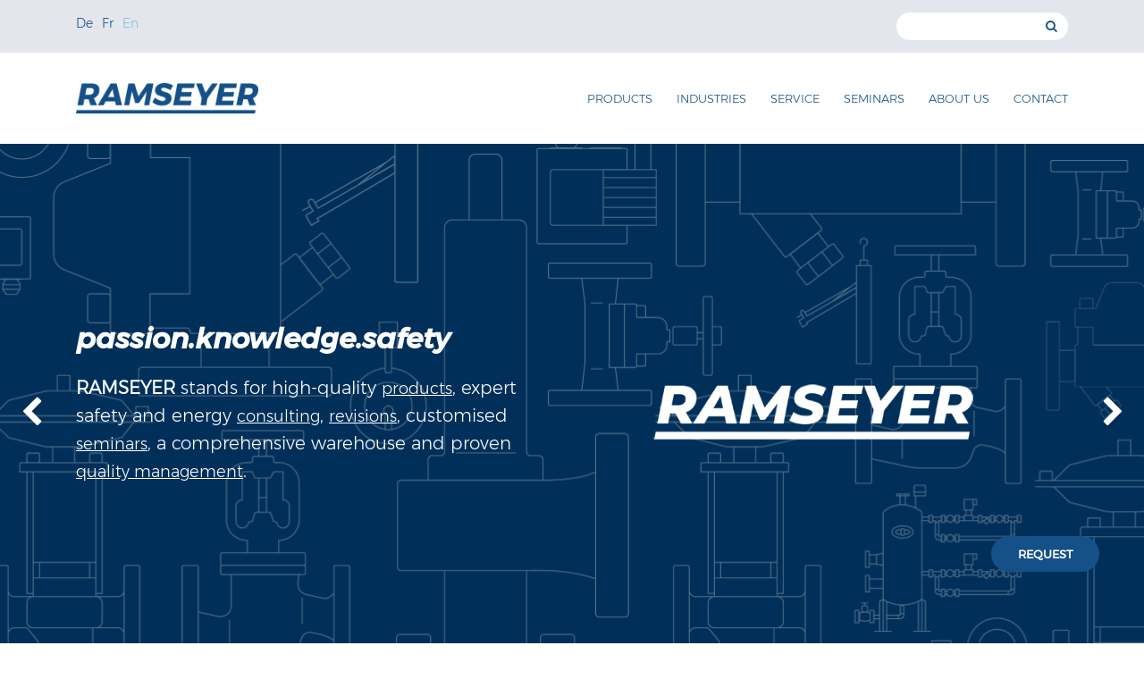

--- FILE ---
content_type: text/html; charset=utf-8
request_url: https://www.ramseyer.ch/en/?gclid=EAIaIQobChMIitK0t-WxgQMVHYv9Bx3TTgU1EAEYASAAEgITX_D_BwE
body_size: 5354
content:
<!DOCTYPE html>
<html lang="en">
<head>

<meta charset="utf-8">
<!-- 
	This website is powered by TYPO3 - inspiring people to share!
	TYPO3 is a free open source Content Management Framework initially created by Kasper Skaarhoj and licensed under GNU/GPL.
	TYPO3 is copyright 1998-2026 of Kasper Skaarhoj. Extensions are copyright of their respective owners.
	Information and contribution at https://typo3.org/
-->




<meta name="generator" content="TYPO3 CMS">
<meta name="description" content="The company André Ramseyer Ltd. In Flamatt has specialized in distributing, consulting and revision of safety valves and industrial fittings.">
<meta name="viewport" content="width=device-width, initial-scale=1, maximum-scale=1">
<meta http-equiv="content-language" content="de">
<meta name="robots" content="INDEX,FOLLOW">
<meta property="og:type" content="website">
<meta property="og:locale" content="en_EN">
<meta name="twitter:card" content="summary">
<meta name="publisher" content="sesamnet GmbH">


<link rel="stylesheet" href="/typo3temp/assets/css/7015c8c4ac5ff815b57530b221005fc6.css?1689858089" media="all">
<link rel="stylesheet" href="/_assets/4319535a1ae3a4a1687976261fe0da35/Css/products.css?1689852904" media="screen">
<link rel="stylesheet" href="https://cdnjs.cloudflare.com/ajax/libs/jQuery.mmenu/6.1.6/jquery.mmenu.all.css" media="all">
<link rel="stylesheet" href="/_assets/1fde439a845ab3eef4c20948ebdf4be0/Css/magnific-popup.css?1689852951" media="all">
<link rel="stylesheet" href="/_assets/1fde439a845ab3eef4c20948ebdf4be0/Css/slick.css?1689852952" media="all">
<link rel="stylesheet" href="/_assets/1fde439a845ab3eef4c20948ebdf4be0/Css/Style.css?1762767366" media="all">
<link href="/_assets/f6ef6adaf5c92bf687a31a3adbcb0f7b/Css/news-basic.css?1731527102" rel="stylesheet" >






<link rel="shortcut icon" type="image/x-icon" href="/fileadmin/bilder/icons/favicon.ico" /><!-- Google Tag Manager -->
<script>(function(w,d,s,l,i){w[l]=w[l]||[];w[l].push({'gtm.start':
new Date().getTime(),event:'gtm.js'});var f=d.getElementsByTagName(s)[0],
j=d.createElement(s),dl=l!='dataLayer'?'&l='+l:'';j.async=true;j.src=
'https://www.googletagmanager.com/gtm.js?id='+i+dl;f.parentNode.insertBefore(j,f);
})(window,document,'script','dataLayer','GTM-MHWXXT8');</script>
<!-- End Google Tag Manager -->	<!-- Global site tag (gtag.js) - Google Analytics -->
<script async src="https://www.googletagmanager.com/gtag/js?id=UA-120859425-1"></script><!-- Global site tag (gtag.js) - Google Analytics -->
<script>
    /* Google Analytics Optout */
    var gaProperty = 'UA-120859425-1';
    var disableStr = 'ga-disable-' + gaProperty;
    if (document.cookie.indexOf(disableStr + '=true') > -1) {
        window[disableStr] = true;
    }

    function gaOptout() {
        document.cookie = disableStr + '=true; expires=Thu, 31 Dec 2099 23:59:59 UTC; path=/';
        window[disableStr] = true;
    }

     /* Google Analytics */
	window.dataLayer = window.dataLayer || [];
	function gtag(){dataLayer.push(arguments);}
	gtag('js', new Date());

	gtag('config', gaProperty, { 'anonymize_ip': true });
    /* End Google Analytics */
</script>
<link rel="canonical" href="https://www.ramseyer.ch/en/"/>

<link rel="alternate" hreflang="de-DE" href="https://www.ramseyer.ch/de/"/>
<link rel="alternate" hreflang="fr-FR" href="https://www.ramseyer.ch/fr/"/>
<link rel="alternate" hreflang="en-US" href="https://www.ramseyer.ch/en/"/>
<link rel="alternate" hreflang="x-default" href="https://www.ramseyer.ch/de/"/>
</head>
<body>
<!-- Google Tag Manager (noscript) -->
<noscript><iframe src="https://www.googletagmanager.com/ns.html?id=GTM-MHWXXT8"
height="0" width="0" style="display:none;visibility:hidden"></iframe></noscript>
<!-- End Google Tag Manager (noscript) -->
<div class="page-wrapper">
	<header>
		<div class="meta-navigation">
			<div class="container">
				<div class="row no-gutters">
					
					<ul class="lang-menu col-6"><li><a href="/de/">De</a></li><li><a href="/fr/">Fr</a></li><li class="active"><a href="/en/">En</a></li></ul>
					<ul class="search col-6">
						<li>
							<form action="/en/search" method="POST" id="suchformular">
								<input type="text" name="tx_indexedsearch_pi2[search][sword]" id="search" class="form-control tx-indexedsearch-searchbox-sword"/>
								<input type="hidden" name="tx_indexedsearch_pi2[action]" value="search" />
								<button class="tx-indexedsearch-searchbox-button search-submit" id="search-submit" type="submit" name="" value=""></button>
							</form>
						</li>
					</ul>
				</div>
			</div>
		</div>

		<div class="container navigation">
			<div class="logo">
				<a href="/en/" target="_self"><img src="/_assets/1fde439a845ab3eef4c20948ebdf4be0/Images/logo-ramseyer.png" width="240" height="40"   alt="Ramseyer AG" ></a>
			</div>
			<nav id="main-navigation"><ul class="menu"><li class="has-sub-menu"><a href="/en/products">Products</a><ul class="sub-menu"><li><a href="https://www.ramseyer.ch/en/products">Products</a></li><li><a href="/en/products/prospectuses">Prospectuses</a></li></ul></li><li class="has-sub-menu"><a href="/en/industries">Industries</a><ul class="sub-menu"><li><a href="/en/industries/chemie">Chemical</a></li><li><a href="/en/industries/biogas">Biogas</a></li><li><a href="/en/industries/pharma-food">Pharma Food</a></li><li><a href="/en/industries/industrial-plant-engineering">Industrial Plant Engineering</a></li><li><a href="/en/industries/energy">Energy</a></li><li><a href="/en/industries/gas">Gas</a></li><li><a href="/en/industries/cryogenic">Cryogenic</a></li><li><a href="/en/industries/hvac">HVAC</a></li></ul></li><li class="has-sub-menu"><a href="/en/service">Service</a><ul class="sub-menu"><li><a href="/en/about-us/consulting">Consulting</a></li><li><a href="/en/service/revisions">Revisions</a></li><li><a href="/en/service/maintenance-and-servicing">Maintenance and servicing</a></li><li><a href="/en/service/steam-traps-measurements">Steam Traps Measurements</a></li></ul></li><li class="has-sub-menu"><a href="/en/seminars">Seminars</a><ul class="sub-menu"><li><a href="/en/seminars/two-day-product-seminars">Two-day product seminars</a></li><li><a href="/en/seminars/one-day-steam-seminars">One-day steam seminars</a></li><li><a href="/en/seminars/bespoke-seminars">Bespoke Seminars</a></li></ul></li><li class="has-sub-menu"><a href="/en/about-us">About us</a><ul class="sub-menu"><li><a href="/en/about-us/history">History</a></li><li><a href="/en/about-us/milestones">Milestones</a></li><li><a href="/en/about-us/unsere-partner">Our partners</a></li><li><a href="/en/about-us/quality-system">Quality System</a></li><li><a href="/en/about-us/job-vacancies">Job vacancies</a></li><li><a href="/en/about-us/gtc-ramseyer">GTC Ramseyer</a></li><li><a href="/en/about-us/news">News</a></li><li><a href="/en/about-us/exhibitions-/-events-1">Exhibitions / Events</a></li></ul></li><li><a href="/en/contact">Contact</a></li></ul></nav>

			<button id="hamburger-icon" class="hamburger hamburger--spring" type="button">
            <span class="hamburger-box">
              <span class="hamburger-inner"></span>
            </span>
			</button>
		</div>
	</header>


	<main>
		<div>
			<style>
    .headerslider {
        overflow: hidden;
        height: 600px;
    }
    /*.headerslider:not(.slick-initialized) .slick-list { display: none !important; }*/
</style>
<div class="headerslider">
    
        
            <div class="slide">
                
    <img src="https://www.ramseyer.ch/fileadmin/bilder/slider/Produkte_Hintergrund_Slider.png" class="abc" alt="" />

<div class="overlay"></div>

    <div class="slider-caption">
        <div class="container">
            
                    <div class="row">
                        <div class="col-md-6 slider-text-wrap">
                            <div class="slider-text white">
                                
                                    <h3>passion.knowledge.safety</h3>
                                
                                <p><strong>RAMSEYER</strong> stands for high-quality <a href="https://www.ramseyer.ch/en/products" target="_blank">products</a>, expert safety and energy <a href="/en/about-us/consulting">consulting</a>, <a href="/en/service/revisions">revisions</a>, customised <a href="/en/seminars">seminars</a>, a comprehensive warehouse and proven <a href="/en/about-us/quality-system">quality management</a>.</p>
                                
                            </div>
                        </div>
                        <div class="col-md-6 slider-img-wrap">
                            
                                <div class="slide-img">
                                    <img src="/fileadmin/dokumente/_Ramseyer_Screen-home-logo.png" width="500" height="155" alt="" />
                                </div>
                            
                        </div>
                    </div>
                
        </div>
    </div>


            </div>
        
            <div class="slide">
                
    <img src="https://www.ramseyer.ch/fileadmin/bilder/slider/Blauer_Hintergrund_Slider.png" class="abc" alt="" />

<div class="overlay"></div>

    <div class="slider-caption">
        <div class="container">
            
                    <div class="row">
                        <div class="col-md-6 slider-text-wrap">
                            <div class="slider-text white">
                                
                                    <h3>RAMSEYER expands portfolio:</h3>
                                
                                <p>New official HEROSE partner for cryogenic fittings and industrial safety valves in Switzerland</p>
                                
                                    <a href="https://www.ramseyer.ch/en/about-us/news/news-detail/new-partnership-with-herose">Read more</a>
                                
                            </div>
                        </div>
                        <div class="col-md-6 slider-img-wrap">
                            
                                <div class="slide-img">
                                    <img src="/fileadmin/dokumente/HEROSE_Logo_RGB.png" width="354" height="263" alt="" />
                                </div>
                            
                        </div>
                    </div>
                
        </div>
    </div>


            </div>
        
    
</div>

		</div>
		
		<section class="startseite-grid">
			<div class="container">
				<div class="teasers row no-gutters">
					<html xmlns:f="http://typo3.org/ns/TYPO3/Fluid/ViewHelpers">
<div class="teaser-box col-xs-12 col-sm-6 col-md-3">
    <a href="/en/products" target="_self">
        
            
                <img src="/fileadmin/_processed_/5/f/csm_Leser_300x300_e66bd799bf.jpg" width="300" height="300" alt="" />
            
        

    </a>

    
        <h3>Products</h3>
    
</div>
</html><html xmlns:f="http://typo3.org/ns/TYPO3/Fluid/ViewHelpers">
<div class="teaser-box col-xs-12 col-sm-6 col-md-3">
    <a href="/en/service" target="_self">
        
            
                <img src="/fileadmin/_processed_/c/c/csm_DSC_0931_f1b7361c08.jpeg" width="300" height="300" alt="" />
            
        

    </a>

    
        <h3>Service</h3>
    
</div>
</html><html xmlns:f="http://typo3.org/ns/TYPO3/Fluid/ViewHelpers">
<div class="teaser-box col-xs-12 col-sm-6 col-md-3">
    <a href="/en/seminars" target="_self">
        
            
                <img src="/fileadmin/_processed_/0/5/csm_6E8A8098-CR3_DxO_DeepPRIMEXD_b8b2e43502.jpg" width="300" height="300" alt="" />
            
        

    </a>

    
        <h3>Seminars</h3>
    
</div>
</html><html xmlns:f="http://typo3.org/ns/TYPO3/Fluid/ViewHelpers">
<div class="teaser-box col-xs-12 col-sm-6 col-md-3">
    <a href="/en/about-us" target="_self">
        
            
                <img src="/fileadmin/_processed_/d/6/csm_Aussenansicht-9_1455dd9c31.jpg" width="300" height="300" alt="" />
            
        

    </a>

    
        <h3>About us</h3>
    
</div>
</html>
				</div>

				<div class="news-wrap row no-gutters">
					
    

            <div id="c11" class="frame frame-default frame-type-news_pi1 frame-layout-0">
                
                    <a id="c38"></a>
                
                
                    



                
                
                    

    



                
                

    
    


	


<div class="news">
	
	<!--TYPO3SEARCH_end-->
	

			
					<div class="news-title col-6"><h2>News</h2></div>
					<div class="more-news col-6"><a href="/en/about-us/news">More News</a></div>
					<div class="row">
						
							

    <div class="col-lg-6">
        <div class="news-box">
            <h3><a title="Annual holidays" href="/en/about-us/news/news-detail/end-year-2025">Annual holidays</a></h3>

            
                
                        <div itemprop="description"><p>We will be closed during our Christmas holidays from <strong>December 23th</strong> 2025 until <strong>January 4th</strong> 2026.<br>
</p>
<p><br></p></div>
                    
            

            <a class="more" title="Annual holidays" href="/en/about-us/news/news-detail/end-year-2025">
                Read more
            </a>
        </div>
    </div>

						
							

    <div class="col-lg-6">
        <div class="news-box">
            <h3><a title="New employees" href="/en/about-us/news/news-detail/new-employees-2025-11">New employees</a></h3>

            
                
                        <div itemprop="description"><p>We are delighted to welcome three new employees who joined us in September and October:
</p>
<p>Christof Kohler, Chiara Benfatto and Juliusz Mlynarski</p></div>
                    
            

            <a class="more" title="New employees" href="/en/about-us/news/news-detail/new-employees-2025-11">
                Read more
            </a>
        </div>
    </div>

						
					</div>
				
		
	<!--TYPO3SEARCH_begin-->

</div>



                
                    



                
                
                    



                
            </div>

        


    

            <div id="c427" class="frame frame-default frame-type-html frame-layout-0">
                
                    <a id="c429"></a>
                
                
                    



                
                
                

    <!-- Copyright (c) 2000-2018 etracker GmbH. All rights reserved. -->
<!-- This material may not be reproduced, displayed, modified or distributed -->
<!-- without the express prior written permission of the copyright holder. -->
<!-- etracker tracklet 4.0 -->
<script type="text/javascript">
var et_easy = 1;
var et_se = 2;
</script>
<script id="_etLoader" type="text/javascript" charset="UTF-8" data-respect-dnt="true" data-secure-code="N8K8Nm" src="//static.etracker.com/code/e.js"></script>
<noscript><link rel="stylesheet" media="all" href="//www.etracker.de/cnt_css.php?et=N8K8Nm&amp;v=4.0&amp;java=n&amp;et_easy=1&amp;et_pagename=&amp;et_areas=&amp;et_ilevel=0&amp;et_target=,0,0,0&amp;et_lpage=0&amp;et_trig=0&amp;et_se=2&amp;et_cust=0&amp;et_basket=&amp;et_url=&amp;et_tag=&amp;et_sub=&amp;et_organisation=&amp;et_demographic=" /></noscript>
<!-- etracker tracklet 4.0 end -->


                
                    



                
                
                    



                
            </div>

        


				</div>
			</div>
		</section>
	</main>


	<div>
		<html xmlns:f="http://typo3.org/ns/TYPO3/Fluid/ViewHelpers">
    <div class="ramseyer_popup">
        <div class="close">
            <i class="fa fa-times"></i>
        </div>
        <div class="popup_content">
            
                        
                            <h3>Request form</h3>
                        
                        
                            <p>Place your request via the request form and you will be contacted by the responsible contact person.</p>
                        
                    <a href="/en/request" class="popup_btn">
                        Request
                    </a>
                
        </div>
    </div>
</html>
	</div>

<footer class="">
		<div class="container">
			<div class="row no-gutters">
				<div class="left-footer col-md-12 col-lg-6">
					<ul class="adresse">
						<li>André Ramseyer AG</li>
						<li>Industriestrasse 32</li>
						<li>CH-3175 Flamatt</li>
					</ul>
					<ul>
						<li>Tel. 031 744 00 00</li>
						<li><a href="#"><a href="#" data-mailto-token="nbjmup+jogpAsbntfzfs/di" data-mailto-vector="1" itemprop="email">info(at)ramseyer.ch</a></a></li>
					</ul>
				</div>
				<div class="right-footer col-md-12 col-lg-6">
					<ul>
						<li><a href="/en/">Home</a></li>
						<li><a href="/en/imprint">Imprint</a></li>
						<li><a href="/en/data-privacy">Data privacy</a></li>
						<li><a href="/en/contact">Contact</a></li>
					</ul>
					<ul>
						<li>© 2026 André Ramseyer AG</li>
						<li>/</li>
						<li><a href="https://www.sesamnet.ch/" target="_blank">Webdesign by sesamnet GmbH</a></li>
					</ul>
				</div>
			</div>
		</div>
	</footer>
</div>
<script src="https://code.jquery.com/jquery-3.5.1.min.js"></script>
<script src="https://cdnjs.cloudflare.com/ajax/libs/jQuery.mmenu/6.1.6/jquery.mmenu.all.js"></script>
<script src="/typo3temp/assets/compressed/cs_seo.ga-0094e672a8bbccb93d42bc8056e63c37.js?1755695600"></script>
<script src="/typo3temp/assets/compressed/Form.min-ebbde5f49df5419e39369c0114c58e55.js?1690455392" defer="defer"></script>
<script src="/typo3temp/assets/compressed/productfilter-d70207f937c83939e5f043856a423153.js?1689858664"></script>
<script src="/typo3temp/assets/compressed/mixitup.min-75b0ab031e4a21a212366a0efe02b4a5.js?1689858089"></script>
<script src="/typo3temp/assets/compressed/mixitup-pagination.min-7f07ee3e65a78914eb82c0b9d6b4b64a.js?1689858089"></script>
<script src="/typo3temp/assets/compressed/mixitup-multifilter.min-779e72cb639131b971f4e7872e69e80f.js?1689858089"></script>
<script src="/typo3temp/assets/compressed/jquery.magnific-popup.min-3216eb1294fdf33a78f8b51ccd3e1200.js?1689858386"></script>
<script src="/typo3temp/assets/compressed/slick.min-a094ceb0a6b7312836b2fafc8a6136d3.js?1689858386"></script>
<script src="/typo3temp/assets/compressed/main-16c851f98c80648d3bd8a8552e989780.js?1696837540"></script>
<script async="async" src="/typo3temp/assets/js/ba19e614c16923a947df5b199324c770.js?1695366697"></script>


</body>
</html>

--- FILE ---
content_type: text/css; charset=utf-8
request_url: https://www.ramseyer.ch/_assets/4319535a1ae3a4a1687976261fe0da35/Css/products.css?1689852904
body_size: 1689
content:
/* Styling for ramseyercatalogue */
/* Slick Slider Flexbox fix */
* {
  min-width: 0;
  min-height: 0; }

.random-image.slick-initialized.slick-slider {
  -webkit-box-shadow: 1px 1px 10px #e3e6ec;
          box-shadow: 1px 1px 10px #e3e6ec;
  margin-top: 40px; }

/* PRODUCT FILTERS */
main.main-subpage .produkt-suche fieldset {
  border: 0;
  margin: 0;
  padding: 0 0 0 10px;
  border-right: 1px solid #e3e6ec;
  height: 80px; }
  main.main-subpage .produkt-suche fieldset.produkt-searchform {
    position: relative; }
    main.main-subpage .produkt-suche fieldset.produkt-searchform input {
      width: 100%;
      height: 40px;
      background-color: #f5f5f5;
      -webkit-box-shadow: 1px 1px 3px #e3e6ec;
              box-shadow: 1px 1px 3px #e3e6ec;
      border-radius: 20px;
      border: 0;
      padding-left: 15px;
      outline: none; }
    main.main-subpage .produkt-suche fieldset.produkt-searchform i {
      position: absolute;
      top: 13px;
      right: 15px; }
  main.main-subpage .produkt-suche fieldset select {
    width: 100%;
    height: 40px;
    -webkit-appearance: none;
    -moz-appearance: none;
    -webkit-user-select: none;
    -moz-user-select: none;
    -webkit-padding-end: 20px;
    -moz-padding-end: 20px;
    -webkit-padding-start: 2px;
    -moz-padding-start: 2px;
    background-image: url(../Images/select-arrow.png);
    background-size: 10px 10px;
    background-position: center right 10px;
    background-repeat: no-repeat;
    background-color: #fff;
    border: 0;
    color: #155188;
    font-size: inherit;
    margin: 0;
    overflow: hidden;
    padding-top: 2px;
    padding-bottom: 2px;
    text-overflow: ellipsis;
    white-space: nowrap;
    outline: none; }
    main.main-subpage .produkt-suche fieldset select:hover {
      background-color: #f8f8f8; }
    main.main-subpage .produkt-suche fieldset select::-ms-expand {
      display: none; }
  main.main-subpage .produkt-suche fieldset:first-child {
    padding: 0; }
  main.main-subpage .produkt-suche fieldset:last-child {
    padding-left: 10px;
    border: 0; }
  main.main-subpage .produkt-suche fieldset.reset {
    border: 0; }
    main.main-subpage .produkt-suche fieldset.reset button {
      width: 100%; }
  @media screen and (max-width: 767px) {
    main.main-subpage .produkt-suche fieldset {
      margin-bottom: 10px;
      height: 40px;
      border: 0;
      padding: 0 !important; } }

main.main-subpage .produkt-suche button#resetfilters {
  background: #155188;
  border-radius: 20px;
  color: #fff;
  margin: 0;
  width: 100%;
  height: 40px;
  cursor: pointer;
  -webkit-transition: all 0.2s ease-out;
  transition: all 0.2s ease-out;
  outline: none;
  border: 0; }
  main.main-subpage .produkt-suche button#resetfilters:hover {
    color: #155188;
    background-color: #81bfe3;
    -webkit-transition: all 0.2s ease-out;
    transition: all 0.2s ease-out; }
  @media screen and (max-width: 992px) {
    main.main-subpage .produkt-suche button#resetfilters {
      margin-bottom: 10px; } }

main.main-subpage .container.detail-navigation {
  display: block;
  overflow: hidden;
  margin-bottom: 20px; }
  main.main-subpage .container.detail-navigation span {
    text-transform: uppercase; }
    main.main-subpage .container.detail-navigation span.product-backlink a {
      color: #81bfe3;
      text-decoration: none; }
    main.main-subpage .container.detail-navigation span.product-category {
      color: #155188; }

/* PRODUCTS */
section.produkte {
  background: #e3e6ec;
  padding: 4% 0 4% 0; }
  section.produkte .row {
    display: -webkit-box;
    display: -ms-flexbox;
    display: flex;
    -ms-flex-wrap: wrap;
        flex-wrap: wrap;
    -webkit-box-pack: justify;
        -ms-flex-pack: justify;
            justify-content: space-between; }
  section.produkte .produkt {
    background: #fff;
    height: 390px;
    width: 25%;
    margin: auto;
    margin-bottom: 15px;
    -webkit-box-shadow: 0px 0px 5px 1px rgba(199, 199, 199, 0.5);
    box-shadow: 0px 0px 5px 1px rgba(199, 199, 199, 0.5); }
    section.produkte .produkt:hover {
      -webkit-box-shadow: 0px 0px 19px 1px #a1a1a1;
      box-shadow: 0px 0px 19px 1px #a1a1a1;
      -webkit-transition: all 0.2s ease-out;
      transition: all 0.2s ease-out; }
    section.produkte .produkt img {
      width: 100%;
      max-width: 100%;
      height: auto; }
    section.produkte .produkt p {
      padding: 0 10px; }
      section.produkte .produkt p a {
        text-decoration: none;
        font-family: 'Montserrat-Bold';
        font-style: oblique;
        font-size: 15px; }
      section.produkte .produkt p.pinfo {
        margin-bottom: 0; }
      section.produkte .produkt p.pcat {
        margin-top: auto; }
    @media screen and (max-width: 1199px) {
      section.produkte .produkt {
        height: 345px; } }
    @media screen and (max-width: 767px) {
      section.produkte .produkt {
        width: 50%;
        height: 378px !important; } }
    @media screen and (max-width: 600px) {
      section.produkte .produkt {
        width: 100% !important;
        height: auto !important; } }
  section.produkte .gap {
    width: 25%;
    height: 10px; }
  section.produkte .page-count ul {
    display: -webkit-box;
    display: -ms-flexbox;
    display: flex;
    -webkit-box-pack: center;
        -ms-flex-pack: center;
            justify-content: center;
    list-style: none;
    padding: 0; }
    section.produkte .page-count ul li {
      padding: 7px 16px 7px 16px; }
      section.produkte .page-count ul li a {
        text-decoration: none; }
    section.produkte .page-count ul .current-page {
      background: #155188;
      border-radius: 50%; }
      section.produkte .page-count ul .current-page a {
        color: #fff; }
  section.produkte .page-count {
    text-align: center;
    margin-top: 50px; }
    section.produkte .page-count .mixitup-control {
      border: none;
      outline: none;
      background: none;
      padding: 11px 15px 11px 15px;
      cursor: pointer;
      border-radius: 50%; }
      section.produkte .page-count .mixitup-control:hover {
        background: #155188;
        color: #fff; }
    section.produkte .page-count .mixitup-control-active {
      background: #155188;
      border-radius: 50%;
      color: #fff; }
    section.produkte .page-count .mixitup-control-disabled {
      cursor: not-allowed; }

/* SINGLE PRODUCT VIEW */
section.subpage-section {
  margin-top: 0; }
  section.subpage-section .container .subpage-content .detail-left .detail-download a:before {
    font-family: 'FontAwesome';
    font-weight: bold;
    padding-right: 3px;
    content: "\00a0\f0f6";
    color: #2e3133; }
  section.subpage-section .container .subpage-content .detail-left .detail-download a[href$=".pdf"]:before {
    content: "\00a0\f1c1";
    color: #d42322; }
  section.subpage-section .container .subpage-content .detail-left .detail-download a[href$=".doc"]:before, section.subpage-section .container .subpage-content .detail-left .detail-download a[href$=".docx"]:before {
    content: "\00a0\f1c2";
    color: #155188; }
  section.subpage-section .container .subpage-content .detail-left .detail-download a[href$=".xls"]:before, section.subpage-section .container .subpage-content .detail-left .detail-download a[href$=".xlsx"]:before {
    content: "\00a0\f1c3";
    color: #34885a; }
  section.subpage-section .container .subpage-content .detail-right .produkt-anfrage {
    display: -webkit-box;
    display: -ms-flexbox;
    display: flex;
    text-align: center;
    -webkit-box-align: center;
        -ms-flex-align: center;
            align-items: center;
    -webkit-box-pack: center;
        -ms-flex-pack: center;
            justify-content: center;
    margin: 20px 0 20px 0; }
    section.subpage-section .container .subpage-content .detail-right .produkt-anfrage a.btn.btn-primary {
      font-family: 'Montserrat-Regular';
      text-transform: uppercase;
      font-style: normal;
      font-weight: bold;
      font-size: 13px;
      background-color: #81bfe3;
      padding: 15px;
      border-radius: 30px;
      min-width: 200px;
      text-align: center;
      text-decoration: none;
      -webkit-transition: all 0.2s ease-out;
      transition: all 0.2s ease-out; }
      section.subpage-section .container .subpage-content .detail-right .produkt-anfrage a.btn.btn-primary:hover {
        color: #fff;
        background-color: #155188;
        -webkit-transition: all 0.2s ease-out;
        transition: all 0.2s ease-out; }
  section.subpage-section .container .subpage-content .detail-right .videolink {
    text-decoration: none;
    color: #81bfe3;
    font-weight: normal; }
    section.subpage-section .container .subpage-content .detail-right .videolink:before {
      font-family: 'FontAwesome';
      content: "\00a0\f16a";
      color: #d42322;
      font-size: 22px;
      margin-right: 10px;
      vertical-align: sub;
      padding-right: 3px; }
  @media screen and (max-width: 600px) {
    section.subpage-section .container .subpage-content .detail-right {
      margin-top: 15px;
      background: transparent; } }
  @media screen and (max-width: 600px) {
    section.subpage-section .container .subpage-content .detail-right .detail-content {
      padding: 20px;
      background-color: #fff; } }


--- FILE ---
content_type: application/javascript; charset=utf-8
request_url: https://www.ramseyer.ch/typo3temp/assets/compressed/productfilter-d70207f937c83939e5f043856a423153.js?1689858664
body_size: 1465
content:
function setCookie(cname, cvalue, exdays) {
    var d = new Date();
    d.setTime(d.getTime() + (exdays*24*60*60*1000));
    var expires = "expires="+ d.toUTCString();
    document.cookie = cname + "=" + cvalue + ";" + expires + ";path=/";
}
function getCookie(cname) {
    var name = cname + "=";
    var decodedCookie = decodeURIComponent(document.cookie);
    var ca = decodedCookie.split(';');
    for(var i = 0; i <ca.length; i++) {
        var c = ca[i];
        while (c.charAt(0) == ' ') {
            c = c.substring(1);
        }
        if (c.indexOf(name) == 0) {
            return c.substring(name.length, c.length);
        }
    }
    return "";
}
function handleParseFilterGroups(command) {
	var cookiefilter = getCookie("productfilter");
	cookiecat = cookiefilter.split(".");
	if (hasCat1GroupChanged) {
	cat = command.filter.selector.split(".");
	command.filter.selector="."+cat[1];
		// Reset the flag
        hasCat1GroupChanged = false;
    }
    if (hasCat2GroupChanged) {
		cat = command.filter.selector.split(".");
		if (cat!="all"){
			if ((typeof(cat[2]) == 'undefined')||(cat.length<cookiecat.length)){
				command.filter.selector="."+cookiecat[1]+"."+cat[1];
			}
			else{
						command.filter.selector="."+cat[1]+"."+cat[2];
				}
		}
		else{
			command.filter.selector="."+cookiecat[1];
		}
		// Reset the flag
        hasCat2GroupChanged = false;
    }
    if (hasCat3GroupChanged) {
	cat = command.filter.selector.split(".");
			if (typeof(cat[3]) == 'undefined'){
				if (typeof(cat[2]) == 'undefined'){
					command.filter.selector="."+cookiecat[1]+"."+cookiecat[2]+"."+cat[1];
				}
				else{
					 command.filter.selector="."+cookiecat[1]+"."+cat[1]+"."+cat[2];

				}
			}
			else{
				command.filter.selector="."+cat[1]+"."+cat[2]+"."+cat[3];
				}		
			
		// Reset the flag
        hasCat3GroupChanged = false;
    }
	setCookie("productfilter", command.filter.selector, 1);
    // Return the command object to mixitup
    return command;

}

var hasCat1GroupChanged = false;
var hasCat2GroupChanged = false;
var hasCat3GroupChanged = false;

$(function(){

    if($("section.produkte").length > 0){
        var containerEl = $("section.produkte .no-gutters");
		var initialFilter = "all";
		var cookiefilter = getCookie("productfilter");
		if (cookiefilter!=""){
			initialFilter = cookiefilter;
		}
        var mixer = mixitup(containerEl, {
			load: {
				filter: initialFilter
			},
            pagination: {
                limit: 12,
                maintainActivePage: false,
                loop: false,
                hidePageListIfSinglePage: true
            },
            multifilter: {
                enable: true
            },
            callbacks: {
				onParseFilterGroups: handleParseFilterGroups
			},
            templates: {
                pagerPrev: '<button type="button" class="${classNames}" data-page="prev"><i class="fa fa-angle-left" aria-hidden="true"></i></button>',
                pagerNext: '<button type="button" class="${classNames}" data-page="next"><i class="fa fa-angle-right" aria-hidden="true"></i></button>'
            }
        });

		if (getCookie("productfilter")!=""){
			var productfilter = getCookie("productfilter");
			if (productfilter!="all"){
				cat = productfilter.split(".");
				if (cat[1]!=""){
					var cat1="."+cat[1];
					var cid = cat1;
					$.ajax({
						url: categoryurl,
						method: "POST",
						data: { "cid" : cid },
						dataType: "json"
					}).done(function( data ) {
						$.each(data, function (i, item) {
							$('#category2').append($('<option>', {
								value: item.key,
								text : item.value
							}));
						});
						$('#category1').val(cat1).prop('selected', true);
					});
				}
				if (typeof cat[2] != 'undefined'){
					var cat2="."+cat[2];
					var cid = cat2;
					$.ajax({
						url: categoryurl,
						method: "POST",
						data: { "cid" : cid },
						dataType: "json"
					}).done(function( data ) {
						$.each(data, function (i, item) {
							$('#category3').append($('<option>', {
								value: item.key,
								text : item.value
							}));
						});
						$('#category2').val(cat2).prop('selected', true);
					});
				}
				if (typeof cat[3] != 'undefined'){
					var cat3="."+cat[3];
					var cid = cat3;
					$.ajax({
						url: categoryurl,
						method: "POST",
						data: { "cid" : cid },
						dataType: "json"
					}).done(function( data ) {
						$('#category3').val(cat3).prop('selected', true);
					});
				}
				mixer.filter(productfilter)
				.then(function(state) {
	//				console.log(state.totalShow === containerEl.querySelectorAll(productfilter).length); // true
				});
			}
		}
		
        $( "#category1" ).change(function() {
            //console.log("CHANGED category1")
            hasCat1GroupChanged = true;
			var cid = this.value;
			$.ajax({
                url: categoryurl,
                method: "POST",
                data: { "cid" : cid },
                dataType: "json"
            }).done(function( data ) {
                $('#category2').empty();
                $('#category3').empty();
                $.each(data, function (i, item) {
                    $('#category2').append($('<option>', {
                        value: item.key,
                        text : item.value
                    }));
                });

            }).fail(function( jqXHR, textStatus, errorThrown ) {
                console.log("AJAX request failed!");
                //console.log("Error: " + errorThrown);
            });
        });

        $( "#category2" ).change(function() {
			hasCat2GroupChanged = true;
            var cid = this.value;
            $.ajax({
                url: categoryurl,
                method: "POST",
                data: { "cid" : cid },
                dataType: "json"
            }).done(function( data ) {
                $('#category3').empty();
                $.each(data, function (i, item) {
                    $('#category3').append($('<option>', {
                        value: item.key,
                        text : item.value
                    }));
                });
            });
        });
        $( "#category3" ).change(function() {
			hasCat3GroupChanged = true;
            var cid = this.value;
            $.ajax({
                url: categoryurl,
                method: "POST",
                data: { "cid" : cid },
                dataType: "json"
            })
        });

        $( "#resetfilters" ).click(function(){
            $('#category2').empty();
            $('#category3').empty();
        });
    }

    if($(".random-image").length > 0){

        $('.random-image').slick({
            dots: false,
            arrows: false,
            infinite: true,
            speed: 300,
            slidesToShow: 1,
            slidesToScroll: 1,
            fade: true,
            cssEase: 'linear',
            autoplay: true,
            autoplaySpeed: 5000,
        });

    }

});

--- FILE ---
content_type: application/javascript; charset=utf-8
request_url: https://www.ramseyer.ch/typo3temp/assets/compressed/main-16c851f98c80648d3bd8a8552e989780.js?1696837540
body_size: 1129
content:
// ============================================== //
//                                           _
//                                          | |
//  ___  ___  ___  __ _ _ __ ___  _ __   ___| |_
// / __|/ _ \/ __|/ _` | '_ ` _ \| '_ \ / _ \ __|
// \__ \  __/\__ \ (_| | | | | | | | | |  __/ |_
// |___/\___||___/\__,_|_| |_| |_|_| |_|\___|\__|
//
// Project:     SNCUSTOM
// Version:     1.0.0
// Author:      Joel Frehner
// Year:        © 2017
//
// ============================================== //

$(function(){
    var $menu = $("#main-navigation").mmenu({
        //   options
        "offCanvas": {
            "position": "right"
        }
    }, {
        // configuration
        clone: true
    });
    var $icon = $("#hamburger-icon");
    var API = $menu.data( "mmenu" );

    $icon.on( "click", function() {
        API.open();
    });

    API.bind( "open:finish", function() {
        setTimeout(function() {
            $icon.addClass( "is-active" );
        }, 100);
    });
    API.bind( "close:finish", function() {
        setTimeout(function() {
            $icon.removeClass( "is-active" );
        }, 100);
    });

    $('.news-slider').slick({
        infinite: true,
        speed: 300,
        slidesToShow: 2,
        slidesToScroll: 2,
        arrows: false,
        responsive: [
            {
                breakpoint: 768,
                settings: {
                    slidesToShow: 1,
                    slidesToScroll: 1
                }
            }
        ]
    });

    $('.headerslider').slick({
        slidesToShow: 1,
        slidesToScroll: 1,
        autoplay: true,
        autoplaySpeed: 5000,
        arrows: true,
        dots: false,
        infiniteLoop: true,
        prevArrow: '<button type="button" class="slick-prev"><i class="fa fa-chevron-left" aria-hidden="true"></i></button>',
        nextArrow: '<button type="button" class="slick-next"><i class="fa fa-chevron-right" aria-hidden="true"></i></button>'
    });

    //$('.more-news p').click(function(){
    //    $('.news-slider').slick('slickNext');
    //})



    $('.lightbox').magnificPopup({
        type:'image',
        tClose: 'Schließen (Esc)', // Alt text on close button
        tLoading: 'Bilder werden geladen ...', // Text that is displayed during loading. Can contain %curr% and %total% keys
        gallery: {
            enabled: true,
            tCounter: '<span class="mfp-counter">%curr% von %total%</span>',
            tPrev: 'Vorheriges (Linke Pfeil Taste)', // title for left button
            tNext: 'Nächstes (Rechte Pfeil Taste)', // title for right button
        }
    });


});



//popup
function setCookie(cname, cvalue, exdays) {
    var d = new Date();
    d.setTime(d.getTime() + (exdays * 24 * 60 * 60 * 1000));
    var expires = "expires="+d.toUTCString();
    document.cookie = cname + "=" + cvalue + ";" + expires + ";path=/";
}

function getCookie(cname) {
    var name = cname + "=";
    var ca = document.cookie.split(';');
    for(var i = 0; i < ca.length; i++) {
        var c = ca[i];
        while (c.charAt(0) == ' ') {
            c = c.substring(1);
        }
        if (c.indexOf(name) == 0) {
            return c.substring(name.length, c.length);
        }
    }
    return "";
}



$(window).ready(function(){
    let cookie = getCookie('ramseyerpopup');

    let popuphidden = getCookie('popuphidden');

    if (popuphidden !== "") {
        $('.ramseyer_popup').addClass("ramseyer_popup--hidden")
    }

    if (cookie == "") {
        setTimeout(function(){
            $('.ramseyer_popup').addClass("ramseyer_popup--show")
        }, 5000);
    } else {
        $('.ramseyer_popup').addClass("ramseyer_popup--small")
    }
});


$('.close .fa-times').click(function() {
    $('.ramseyer_popup').removeClass("ramseyer_popup--show")
    setCookie('ramseyerpopup', 1, 1)
})
/*
$('.close .fa-times').click(function() {
    $('.ramseyer_popup').addClass("ramseyer_popup--show")
})
*/